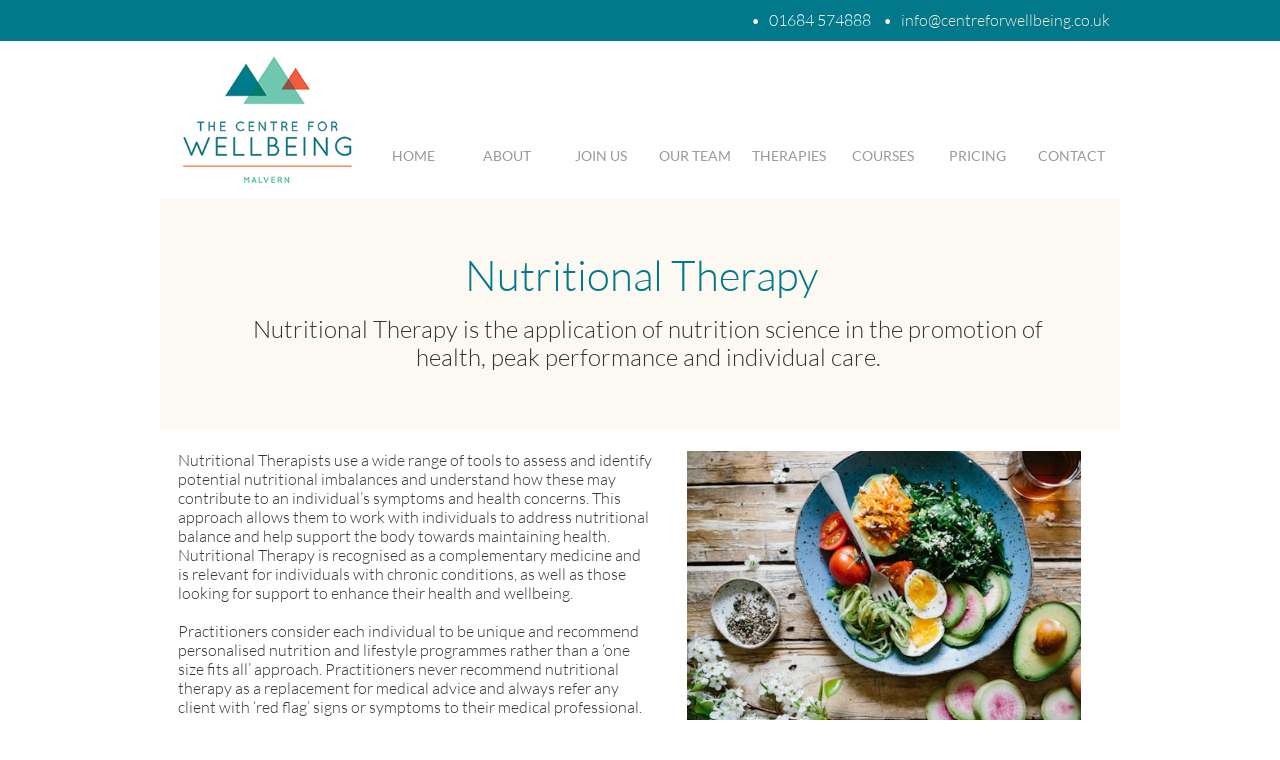

--- FILE ---
content_type: text/html
request_url: https://centreforwellbeing.co.uk/nutritional-therapy
body_size: 10462
content:
<!DOCTYPE html PUBLIC "-//W3C//DTD XHTML 1.0 Transitional//EN" "http://www.w3.org/TR/xhtml1/DTD/xhtml1-transitional.dtd">
<html xmlns="http://www.w3.org/1999/xhtml">
<head>
<title>Nutritional Therapy</title>
<meta http-equiv="Content-Type" content="text/html; charset=utf-8"/>
<meta http-equiv="X-UA-Compatible" content="IE=edge">
<meta name="SKYPE_TOOLBAR" content="SKYPE_TOOLBAR_PARSER_COMPATIBLE"/>
<meta name="HandheldFriendly" content="True" />
<meta name="MobileOptimized" content="1024" />
<meta name="viewport" content="width=1024" /> 
<meta name="twitter:card" content="summary"/>
<meta property="og:image" content="https://storage.googleapis.com/wzsitethumbnails/site-49779476/800x500.jpg"/>
<meta property="og:image:width" content="800"/>
<meta property="og:image:height" content="500"/>

<script type="text/javascript">
var _fc;window.getInsights=function(a,b){_fc||(_fc=a,a=null),window.AMInsights?(_fc&&(_fc(window.AMInsights),_fc=null),a&&a(window.AMInsights)):(b=b||25,setTimeout(function(){window.getInsights(a,2*b)},b))};
</script>
<script type="text/javascript" src="https://assets.mywebsitebuilder.com/assets/t.js?brand=SiteBuilder&v=g-202507311507277730" async></script>
<script type="text/javascript">
window.getInsights(function(insights){insights.init('3fc20f8d-e1f7-414d-97d6-217d833b5a64');});
</script>

<link rel='stylesheet' type='text/css' href='https://components.mywebsitebuilder.com/g-202507311507277730/viewer-sitebuilder/viewer.css'/>

<script type='text/javascript'>
var PageData = {"baseAddress":"centreforwellbeing.co.uk","ServicesBasePath":"","isTablet":false,"siteSettings":{"doneFirstPublish":"true","enableColumnsGrid":"false","isFirstMobileUse":"true","isFirstPreview":"true","showAlwaysColumnsGrid":"false"},"defaultAjaxPageID":"id1580388587818","PageNotFound":false};
var Global = {"FacebookAppID":null,"IsMobileView":false,"IsTabletView":false,"IsMobileClient":false,"CloudflareOptions":6,"SiteID":49779476};
var SiteInformation = {"groupId":49779476,"isPublished":false,"limitations":{"video":{"limitation":{"isLimited":true},"dialog":{"isDiscount":false}},"pages":{"limitation":{"isLimited":true},"dialog":{"isDiscount":false}},"ecommerce":{"limitation":{"isLimited":true},"dialog":{"isDiscount":false}},"publish":{"limitation":{"isLimited":true},"dialog":{"isDiscount":false}},"stats":{"limitation":{"isLimited":false},"dialog":{"isDiscount":false}},"storage":{"limitation":{"isLimited":true},"dialog":{"isDiscount":false}},"file":{"limitation":{"isLimited":true},"dialog":{"isDiscount":false}},"premium":{"limitation":{"isLimited":false},"dialog":{"isDiscount":false}},"mobile":{"limitation":{"isLimited":true},"dialog":{"isDiscount":false}},"newSites":{"limitation":{"isLimited":true},"dialog":{"isDiscount":false}},"favicon":{"limitation":{"isLimited":true},"dialog":{"isDiscount":false}},"embedded":{"limitation":{"isLimited":true},"dialog":{"isDiscount":false}},"bannerFeature":{"limitation":{"isLimited":false},"dialog":{"isDiscount":false},"iframeUrl":"https://components.mywebsitebuilder.com/sitebuilder/freebanner.html","iframeHeight":"66px"},"history":{"limitation":{"isLimited":true},"dialog":{"isDiscount":false}},"posts":{"limitation":{"isLimited":true},"dialog":{"isDiscount":false}},"hdvideo":{"limitation":{"isLimited":true},"dialog":{"isDiscount":false}},"totalPages":{"limitation":{"isLimited":true},"dialog":{"isDiscount":false}},"advancedStats":{"limitation":{"isLimited":false},"dialog":{"isDiscount":false}},"form":{"limitation":{"isLimited":true},"dialog":{"isDiscount":false}}},"isPremium":true,"isSaved":false,"siteType":0,"isTemplate":false,"baseVersion":"90544719","isFirstSiteVersion":false,"hasSites":false,"storeInformation":{},"appMarketInformation":{}};
var Settings = {"UserStorageUrlsMap":{"2":"https://wzukusers.blob.core.windows.net/user-{0}/","6":"https://storage.googleapis.com/wzukusers/user-{0}/","61":"https://storage.googleapis.com/wzukusers/user-{0}/","100":"https://storage.googleapis.com/te-hosted-sites/user-{0}/","105":"https://storage.googleapis.com/te-sitey-sites/user-{0}/","103":"https://storage.googleapis.com/te-websitebuilder-sites/user-{0}/","102":"https://storage.googleapis.com/te-sitelio-sites/user-{0}/","106":"https://storage.googleapis.com/te-sitebuilder-sites/user-{0}/"},"WebzaiStorageUrlsMap":{"2":"https://wzuk.blob.core.windows.net/assets/","6":"https://storage.googleapis.com/wzuk/assets/","61":"https://storage.googleapis.com/wzuk/assets/"},"InsightsTrackerUrl":"https://assets.mywebsitebuilder.com/assets","GoogleMapsApiKey":"AIzaSyB0Y_Se6ML5I_sabSoSyMg004wY1XUoBaY","RecaptchaSiteKey":"6LeezEMUAAAAABxJKN1gbtMmzRN6C2CfFD1E6r0U","StaticContentUrl":"https://webzaidev.blob.core.windows.net/","ServiceAddress":"https://editor.sitebuilder.com/","ApplicationRoot":"https://components.mywebsitebuilder.com/g-202507311507277730","Brand":6,"ApplicationDomain":"sitebuilder.com","YoutubeApiKey":"","InstagramClientId":"483843269120637","AppsIframeRoot":"https://components.mywebsitebuilder.com","AppVersion":"g-202507311507277730","DevelopmentMode":"","ServiceEndpoints":{"Store":{"EmbedApi":"https://embed.sitebuilder.com/dist/src/","PublicApi":"https://store-api.sitebuilder.com/v1/"},"Storage":null},"ImageProxy":"https://images.builderservices.io/s/?","DataProxy":"https://data.mywebsitebuilder.com","IsApiPartner":false,"BrandName":"SiteBuilder","RaygunSettings":null,"FreeBannerUrl":"https://components.mywebsitebuilder.com/sitebuilder/freebanner.html"};

</script>
<script src='https://components.mywebsitebuilder.com/g-202507311507277730/viewer/viewer.js' type='text/javascript'></script>

<script src='https://storage.googleapis.com/te-sitebuilder-sites/user-31380101/sites/49779476/d37c7e2f10b9472fad496249d6f3d622/fad500bb768e4e61a6fb1d28d17508ab.js?1760101760' type='text/javascript'></script>
<script src='https://storage.googleapis.com/te-sitebuilder-sites/user-31380101/sites/49779476/d37c7e2f10b9472fad496249d6f3d622/e1819315fe3a4c9e99cb194904aad3a1.js?1760101760' type='text/javascript'></script>
<script src='https://storage.googleapis.com/te-sitebuilder-sites/user-31380101/sites/49779476/d37c7e2f10b9472fad496249d6f3d622/a61a8989b57348c3a0e32899df065f6f.js?1760101760' type='text/javascript'></script>
<script type='text/javascript'>
var SiteFilesMap = {"page-id1343681126037":"https://storage.googleapis.com/te-sitebuilder-sites/user-31380101/sites/49779476/d37c7e2f10b9472fad496249d6f3d622/8f3449faab5b41b08adf0f633dfad6bc.js","page-1379403090486":"https://storage.googleapis.com/te-sitebuilder-sites/user-31380101/sites/49779476/d37c7e2f10b9472fad496249d6f3d622/5744b59ff1ed4eb8aeedbcc6ad866da9.js","page-id1579095273233":"https://storage.googleapis.com/te-sitebuilder-sites/user-31380101/sites/49779476/d37c7e2f10b9472fad496249d6f3d622/4a46a279aa1549d1a670ba54fd39ea97.js","page-id1579184374884":"https://storage.googleapis.com/te-sitebuilder-sites/user-31380101/sites/49779476/d37c7e2f10b9472fad496249d6f3d622/54ef392acc2f4bb4a72e31ae997b790f.js","page-id1579520913276":"https://storage.googleapis.com/te-sitebuilder-sites/user-31380101/sites/49779476/d37c7e2f10b9472fad496249d6f3d622/1016eecc851b45a4901726a8f4699917.js","page-id1579525773307":"https://storage.googleapis.com/te-sitebuilder-sites/user-31380101/sites/49779476/d37c7e2f10b9472fad496249d6f3d622/98f691d059a54cd99b2ced53e90ab844.js","page-id1579526123443":"https://storage.googleapis.com/te-sitebuilder-sites/user-31380101/sites/49779476/d37c7e2f10b9472fad496249d6f3d622/7619c70b76d94ba8947c2ef04f5aa6ec.js","page-id1579527094572":"https://storage.googleapis.com/te-sitebuilder-sites/user-31380101/sites/49779476/d37c7e2f10b9472fad496249d6f3d622/b23222f689cc4a48949dbb9c7e23de96.js","page-id1579527784767":"https://storage.googleapis.com/te-sitebuilder-sites/user-31380101/sites/49779476/d37c7e2f10b9472fad496249d6f3d622/a290260877cc48a1933d18167be209a8.js","page-id1579529025621":"https://storage.googleapis.com/te-sitebuilder-sites/user-31380101/sites/49779476/d37c7e2f10b9472fad496249d6f3d622/217cf8cf430948019bb8e0b49dcb6220.js","page-id1579698017594":"https://storage.googleapis.com/te-sitebuilder-sites/user-31380101/sites/49779476/d37c7e2f10b9472fad496249d6f3d622/2f02f3292e9848a38dea56758ffc2002.js","page-id1579699320490":"https://storage.googleapis.com/te-sitebuilder-sites/user-31380101/sites/49779476/d37c7e2f10b9472fad496249d6f3d622/f119778be31f467ea38352d57425c927.js","page-id1579699884586":"https://storage.googleapis.com/te-sitebuilder-sites/user-31380101/sites/49779476/d37c7e2f10b9472fad496249d6f3d622/52e5fb98b063494899131cfd4777eb78.js","page-id1579778121667":"https://storage.googleapis.com/te-sitebuilder-sites/user-31380101/sites/49779476/d37c7e2f10b9472fad496249d6f3d622/ff203abeb44e4f358e45f028b9375bf4.js","page-id1579780088171":"https://storage.googleapis.com/te-sitebuilder-sites/user-31380101/sites/49779476/d37c7e2f10b9472fad496249d6f3d622/b9a873d0855842eea8fefc21a9cab76b.js","page-id1580300654721":"https://storage.googleapis.com/te-sitebuilder-sites/user-31380101/sites/49779476/d37c7e2f10b9472fad496249d6f3d622/67364e30d3cf499e9fcc3b69046d6b1b.js","page-id1580301661100":"https://storage.googleapis.com/te-sitebuilder-sites/user-31380101/sites/49779476/d37c7e2f10b9472fad496249d6f3d622/9b7f5ded8a9b4cbe8b334be126332a84.js","page-id1580302360039":"https://storage.googleapis.com/te-sitebuilder-sites/user-31380101/sites/49779476/d37c7e2f10b9472fad496249d6f3d622/6fb450d44aa847f9a2cf5a2ccbd6ba4e.js","page-id1580302743776":"https://storage.googleapis.com/te-sitebuilder-sites/user-31380101/sites/49779476/d37c7e2f10b9472fad496249d6f3d622/2618ce8314164115a73c514debfda439.js","page-id1580303827202":"https://storage.googleapis.com/te-sitebuilder-sites/user-31380101/sites/49779476/d37c7e2f10b9472fad496249d6f3d622/859890d9a21c43ed8d26fe041154e82a.js","page-id1580304142066":"https://storage.googleapis.com/te-sitebuilder-sites/user-31380101/sites/49779476/d37c7e2f10b9472fad496249d6f3d622/bb12ae653153433282bc68625c2ee742.js","page-id1580304493532":"https://storage.googleapis.com/te-sitebuilder-sites/user-31380101/sites/49779476/d37c7e2f10b9472fad496249d6f3d622/866377c3d66e4366b6522256f1262535.js","page-id1580305106635":"https://storage.googleapis.com/te-sitebuilder-sites/user-31380101/sites/49779476/d37c7e2f10b9472fad496249d6f3d622/ebf5340ecb734bddb50decc452cc856c.js","page-id1580305711381":"https://storage.googleapis.com/te-sitebuilder-sites/user-31380101/sites/49779476/d37c7e2f10b9472fad496249d6f3d622/0d7aa4d3cccf427ebe07697dcc0246f8.js","page-id1580306305651":"https://storage.googleapis.com/te-sitebuilder-sites/user-31380101/sites/49779476/d37c7e2f10b9472fad496249d6f3d622/f9e239cb3c074a70b51f04edde2ef9a2.js","page-id1580306475428":"https://storage.googleapis.com/te-sitebuilder-sites/user-31380101/sites/49779476/d37c7e2f10b9472fad496249d6f3d622/dc552ec3f0e042c58fba90050ad1a29d.js","page-id1580306636395":"https://storage.googleapis.com/te-sitebuilder-sites/user-31380101/sites/49779476/d37c7e2f10b9472fad496249d6f3d622/e8e627ebdc79478586952b1d4401f0c1.js","page-id1580307792149":"https://storage.googleapis.com/te-sitebuilder-sites/user-31380101/sites/49779476/d37c7e2f10b9472fad496249d6f3d622/c6e4879c202040d58cc1fd27c373f004.js","page-id1580309395789":"https://storage.googleapis.com/te-sitebuilder-sites/user-31380101/sites/49779476/d37c7e2f10b9472fad496249d6f3d622/59913ec0ecb44bb4b403bcecedd4833c.js","page-id1580387555283":"https://storage.googleapis.com/te-sitebuilder-sites/user-31380101/sites/49779476/d37c7e2f10b9472fad496249d6f3d622/0cb8cd617ad8499b890eaf01968c201e.js","page-id1580387810150":"https://storage.googleapis.com/te-sitebuilder-sites/user-31380101/sites/49779476/d37c7e2f10b9472fad496249d6f3d622/d458a9b1dbec43eba42f70effb917596.js","page-id1580388403671":"https://storage.googleapis.com/te-sitebuilder-sites/user-31380101/sites/49779476/d37c7e2f10b9472fad496249d6f3d622/f090ed2d19034e8cadbab3a1f104a6d2.js","page-id1580388587818":"https://storage.googleapis.com/te-sitebuilder-sites/user-31380101/sites/49779476/d37c7e2f10b9472fad496249d6f3d622/e1819315fe3a4c9e99cb194904aad3a1.js","page-id1580389053608":"https://storage.googleapis.com/te-sitebuilder-sites/user-31380101/sites/49779476/d37c7e2f10b9472fad496249d6f3d622/8300813b974d45eabc5f6181e800f89a.js","page-id1580389526494":"https://storage.googleapis.com/te-sitebuilder-sites/user-31380101/sites/49779476/d37c7e2f10b9472fad496249d6f3d622/666d434ed2c54acba11b68c0ca5647bd.js","page-id1580389805410":"https://storage.googleapis.com/te-sitebuilder-sites/user-31380101/sites/49779476/d37c7e2f10b9472fad496249d6f3d622/adcfeeda7b29434893570293242c3cc9.js","page-id1580389991677":"https://storage.googleapis.com/te-sitebuilder-sites/user-31380101/sites/49779476/d37c7e2f10b9472fad496249d6f3d622/1939c64c86c048868457823373f0bafd.js","page-id1580390546994":"https://storage.googleapis.com/te-sitebuilder-sites/user-31380101/sites/49779476/d37c7e2f10b9472fad496249d6f3d622/a982fa4c26824991bebcc8af8ffe3576.js","page-id1580391144035":"https://storage.googleapis.com/te-sitebuilder-sites/user-31380101/sites/49779476/d37c7e2f10b9472fad496249d6f3d622/3ed22b9f542f4cc79924834fd27f5097.js","page-id1585077519871":"https://storage.googleapis.com/te-sitebuilder-sites/user-31380101/sites/49779476/d37c7e2f10b9472fad496249d6f3d622/3b2fba073c3c4305a6e604977ddefd4d.js","page-id1604317424072":"https://storage.googleapis.com/te-sitebuilder-sites/user-31380101/sites/49779476/d37c7e2f10b9472fad496249d6f3d622/20151f91277f4201ada3fe8b2b1b643a.js","page-id1604318007855":"https://storage.googleapis.com/te-sitebuilder-sites/user-31380101/sites/49779476/d37c7e2f10b9472fad496249d6f3d622/2f9c4b60785844148e0fdc00124bc4d3.js","page-id1604323457199":"https://storage.googleapis.com/te-sitebuilder-sites/user-31380101/sites/49779476/d37c7e2f10b9472fad496249d6f3d622/7f22242c6c984d93aa7bb7c60a578ca6.js","page-id1610455639809":"https://storage.googleapis.com/te-sitebuilder-sites/user-31380101/sites/49779476/d37c7e2f10b9472fad496249d6f3d622/ef73448da03e4c64b9dbc26cc62faf1b.js","page-id1612267349159":"https://storage.googleapis.com/te-sitebuilder-sites/user-31380101/sites/49779476/d37c7e2f10b9472fad496249d6f3d622/41697092a8104b8e890d8662758285e4.js","page-id1616588033920":"https://storage.googleapis.com/te-sitebuilder-sites/user-31380101/sites/49779476/d37c7e2f10b9472fad496249d6f3d622/51490ff92d394125957d0b8ff3346d40.js","page-id1625053362614":"https://storage.googleapis.com/te-sitebuilder-sites/user-31380101/sites/49779476/d37c7e2f10b9472fad496249d6f3d622/bd62eec910e1471b912c7327997ba043.js","page-id1625056933305":"https://storage.googleapis.com/te-sitebuilder-sites/user-31380101/sites/49779476/d37c7e2f10b9472fad496249d6f3d622/17ce7dafa5524bf49688fe95e64fce04.js","page-id1625059051936":"https://storage.googleapis.com/te-sitebuilder-sites/user-31380101/sites/49779476/d37c7e2f10b9472fad496249d6f3d622/245d62004ce44f318d9d1ce36142c246.js","page-id1627559419377":"https://storage.googleapis.com/te-sitebuilder-sites/user-31380101/sites/49779476/d37c7e2f10b9472fad496249d6f3d622/bf0b929d44d9438fb40c56ea4de5ec9b.js","page-id1627563252489":"https://storage.googleapis.com/te-sitebuilder-sites/user-31380101/sites/49779476/d37c7e2f10b9472fad496249d6f3d622/38827395ce1644d9b58dc28dad2609d0.js","page-id1633440511698":"https://storage.googleapis.com/te-sitebuilder-sites/user-31380101/sites/49779476/d37c7e2f10b9472fad496249d6f3d622/face64ce1d1c4030b875bc011b47f81a.js","page-id1637069237628":"https://storage.googleapis.com/te-sitebuilder-sites/user-31380101/sites/49779476/d37c7e2f10b9472fad496249d6f3d622/0fc2b83a470e4637a219fea3eaff38a1.js","page-id1637151868165":"https://storage.googleapis.com/te-sitebuilder-sites/user-31380101/sites/49779476/d37c7e2f10b9472fad496249d6f3d622/687079e4f93b4154831b553753f94cf3.js","page-id1637676889473":"https://storage.googleapis.com/te-sitebuilder-sites/user-31380101/sites/49779476/d37c7e2f10b9472fad496249d6f3d622/b403436b56b047efb82e6fd02adc485e.js","page-id1646924365405":"https://storage.googleapis.com/te-sitebuilder-sites/user-31380101/sites/49779476/d37c7e2f10b9472fad496249d6f3d622/49c2ae5349184a6e9e008323246d222f.js","page-id1648122398559":"https://storage.googleapis.com/te-sitebuilder-sites/user-31380101/sites/49779476/d37c7e2f10b9472fad496249d6f3d622/7d9aec2b4c824cbf8343e8ef71138cb3.js","page-id1652275575529":"https://storage.googleapis.com/te-sitebuilder-sites/user-31380101/sites/49779476/d37c7e2f10b9472fad496249d6f3d622/cbbb2511f4184719bdc45d7b928d5fba.js","page-id1652276720527":"https://storage.googleapis.com/te-sitebuilder-sites/user-31380101/sites/49779476/d37c7e2f10b9472fad496249d6f3d622/f32c795e321a4300aab044de2064e16c.js","page-id1652788784627":"https://storage.googleapis.com/te-sitebuilder-sites/user-31380101/sites/49779476/d37c7e2f10b9472fad496249d6f3d622/848fe09e9f4d4ee285de3866874e5af5.js","page-id1652790291169":"https://storage.googleapis.com/te-sitebuilder-sites/user-31380101/sites/49779476/d37c7e2f10b9472fad496249d6f3d622/61b8373f9ef847b09c6acb38d62ac3b7.js","page-id1666096998135":"https://storage.googleapis.com/te-sitebuilder-sites/user-31380101/sites/49779476/d37c7e2f10b9472fad496249d6f3d622/f782a065f2dd44389fc96e836f44787e.js","page-id1668513655770":"https://storage.googleapis.com/te-sitebuilder-sites/user-31380101/sites/49779476/d37c7e2f10b9472fad496249d6f3d622/8ef97c2130bc4a1290097c4d79cdb81c.js","page-id1668514457199":"https://storage.googleapis.com/te-sitebuilder-sites/user-31380101/sites/49779476/d37c7e2f10b9472fad496249d6f3d622/0892ace52ef5434a9653bdede3155d69.js","page-id1668514904361":"https://storage.googleapis.com/te-sitebuilder-sites/user-31380101/sites/49779476/d37c7e2f10b9472fad496249d6f3d622/9be72ad4d0de4181862acfa91b716851.js","page-id1669113427394":"https://storage.googleapis.com/te-sitebuilder-sites/user-31380101/sites/49779476/d37c7e2f10b9472fad496249d6f3d622/6f3b42c4218647f0a6fc8a76bc1d46f4.js","page-id1587030599448":"https://storage.googleapis.com/te-sitebuilder-sites/user-31380101/sites/49779476/d37c7e2f10b9472fad496249d6f3d622/837eb53bd58f498e8d76a4a2c7bbc49f.js","master-1343681126036":"https://storage.googleapis.com/te-sitebuilder-sites/user-31380101/sites/49779476/d37c7e2f10b9472fad496249d6f3d622/a61a8989b57348c3a0e32899df065f6f.js","site-structure":"https://storage.googleapis.com/te-sitebuilder-sites/user-31380101/sites/49779476/d37c7e2f10b9472fad496249d6f3d622/fad500bb768e4e61a6fb1d28d17508ab.js"};
</script>


<style type="text/css"> #mobile-loading-screen, #desktop-loading-screen{position:absolute;left:0;top:0;right:0;bottom:0;z-index:100000000;background:white url('[data-uri]') center center no-repeat;} body.state-loading-mobile-viewer, body.state-loading-mobile-viewer .page-element, body.state-loading-mobile-viewer #body-element, body.state-loading-desktop-viewer, body.state-loading-desktop-viewer .page-element, body.state-loading-desktop-viewer #body-element{height:100%;width:100%;overflow-y:hidden !important;} </style>
<script type="text/javascript">
var DynamicPageContent = null;
var DBSiteMetaData = { "pagesStructureInformation":{"pagesData":{"id1343681126037":{"metaTags":"","headerCode":"","footerCode":"","tags":[],"id":"id1343681126037","pageID":null,"pid":null,"title":"HOME","name":null,"pageTitle":"","description":null,"keyWords":null,"index":1,"isHomePage":true,"shareStyle":true,"useNameASTitle":false,"supportsMobileStates":true,"urlAlias":"home","useNameASUrl":true,"useDefaultTitle":false,"masterPageListName":"","masterPageType":"","isSearchEngineDisabled":false},"1379403090486":{"metaTags":"","headerCode":"","footerCode":"","tags":[],"id":"1379403090486","pageID":null,"pid":null,"title":"ABOUT","name":null,"pageTitle":"","description":"default description","keyWords":"","index":3,"isHomePage":false,"shareStyle":true,"useNameASTitle":true,"supportsMobileStates":true,"urlAlias":"about","useNameASUrl":true,"useDefaultTitle":false,"masterPageListName":"","masterPageType":"","isSearchEngineDisabled":false},"id1579095273233":{"metaTags":"","headerCode":"","footerCode":"","tags":[],"id":"id1579095273233","pageID":null,"pid":null,"title":"Allison Prebble","name":null,"pageTitle":"","description":"","keyWords":"","index":6,"isHomePage":false,"shareStyle":false,"useNameASTitle":false,"supportsMobileStates":true,"urlAlias":"allison-prebble","useNameASUrl":true,"useDefaultTitle":false,"masterPageListName":"","masterPageType":"","isSearchEngineDisabled":false},"id1579184374884":{"metaTags":"","headerCode":"","footerCode":"","tags":[],"id":"id1579184374884","pageID":null,"pid":null,"title":"OUR TEAM","name":null,"pageTitle":"","description":"","keyWords":"","index":5,"isHomePage":false,"shareStyle":false,"useNameASTitle":false,"supportsMobileStates":true,"urlAlias":"our-team","useNameASUrl":true,"useDefaultTitle":false,"masterPageListName":"","masterPageType":"","isSearchEngineDisabled":false},"id1579520913276":{"metaTags":"","headerCode":"","footerCode":"","tags":[],"id":"id1579520913276","pageID":null,"pid":null,"title":"Lindsay Holder","name":null,"pageTitle":"","description":"","keyWords":"","index":19,"isHomePage":false,"shareStyle":false,"useNameASTitle":false,"supportsMobileStates":true,"urlAlias":"lindsay-holder","useNameASUrl":true,"useDefaultTitle":false,"masterPageListName":"","masterPageType":"","isSearchEngineDisabled":false},"id1579525773307":{"metaTags":"","headerCode":"","footerCode":"","tags":[],"id":"id1579525773307","pageID":null,"pid":null,"title":"Ben Stevens","name":null,"pageTitle":"","description":"","keyWords":"","index":7,"isHomePage":false,"shareStyle":false,"useNameASTitle":false,"supportsMobileStates":true,"urlAlias":"ben-stevens","useNameASUrl":true,"useDefaultTitle":false,"masterPageListName":"","masterPageType":"","isSearchEngineDisabled":false},"id1579526123443":{"metaTags":"","headerCode":"","footerCode":"","tags":[],"id":"id1579526123443","pageID":null,"pid":null,"title":"Carmel Callaghan","name":null,"pageTitle":"","description":"","keyWords":"","index":8,"isHomePage":false,"shareStyle":false,"useNameASTitle":false,"supportsMobileStates":true,"urlAlias":"carmel-callaghan","useNameASUrl":true,"useDefaultTitle":false,"masterPageListName":"","masterPageType":"","isSearchEngineDisabled":false,"menu":{"isDesktopDisabled":true,"isMobileDisabled":true}},"id1579527094572":{"metaTags":"","headerCode":"","footerCode":"","tags":[],"id":"id1579527094572","pageID":null,"pid":null,"title":"Gill Preston","name":null,"pageTitle":"","description":"","keyWords":"","index":11,"isHomePage":false,"shareStyle":false,"useNameASTitle":false,"supportsMobileStates":true,"urlAlias":"gill-preston","useNameASUrl":true,"useDefaultTitle":false,"masterPageListName":"","masterPageType":"","isSearchEngineDisabled":false,"menu":{"isDesktopDisabled":true,"isMobileDisabled":true}},"id1579527784767":{"metaTags":"","headerCode":"","footerCode":"","tags":[],"id":"id1579527784767","pageID":null,"pid":null,"title":"Cathy Clarke","name":null,"pageTitle":"","description":"","keyWords":"","index":13,"isHomePage":false,"shareStyle":false,"useNameASTitle":false,"supportsMobileStates":true,"urlAlias":"cathy-clarke","useNameASUrl":true,"useDefaultTitle":false,"masterPageListName":"","masterPageType":"","isSearchEngineDisabled":false,"menu":{"isDesktopDisabled":true,"isMobileDisabled":true}},"id1579529025621":{"metaTags":"","headerCode":"","footerCode":"","tags":[],"id":"id1579529025621","pageID":null,"pid":null,"title":"Helen Rebello","name":null,"pageTitle":"","description":"","keyWords":"","index":14,"isHomePage":false,"shareStyle":false,"useNameASTitle":false,"supportsMobileStates":true,"urlAlias":"helen-rebello","useNameASUrl":true,"useDefaultTitle":false,"masterPageListName":"","masterPageType":"","isSearchEngineDisabled":false,"menu":{"isDesktopDisabled":true,"isMobileDisabled":true}},"id1579698017594":{"metaTags":"","headerCode":"","footerCode":"","tags":[],"id":"id1579698017594","pageID":null,"pid":null,"title":"Susanne Davies","name":null,"pageTitle":"","description":"","keyWords":"","index":23,"isHomePage":false,"shareStyle":false,"useNameASTitle":false,"supportsMobileStates":true,"urlAlias":"susanne-davies","useNameASUrl":true,"useDefaultTitle":false,"masterPageListName":"","masterPageType":"","isSearchEngineDisabled":false,"menu":{"isDesktopDisabled":false,"isMobileDisabled":false}},"id1579699320490":{"metaTags":"","headerCode":"","footerCode":"","tags":[],"id":"id1579699320490","pageID":null,"pid":null,"title":"Simon Rowe","name":null,"pageTitle":"","description":"","keyWords":"","index":26,"isHomePage":false,"shareStyle":false,"useNameASTitle":false,"supportsMobileStates":true,"urlAlias":"simon-rowe","useNameASUrl":true,"useDefaultTitle":false,"masterPageListName":"","masterPageType":"","isSearchEngineDisabled":false,"menu":{"isDesktopDisabled":true,"isMobileDisabled":true}},"id1579699884586":{"metaTags":"","headerCode":"","footerCode":"","tags":[],"id":"id1579699884586","pageID":null,"pid":null,"title":"Will Thomas","name":null,"pageTitle":"","description":"","keyWords":"","index":27,"isHomePage":false,"shareStyle":false,"useNameASTitle":false,"supportsMobileStates":true,"urlAlias":"will-thomas","useNameASUrl":true,"useDefaultTitle":false,"masterPageListName":"","masterPageType":"","isSearchEngineDisabled":false},"id1579778121667":{"metaTags":"","headerCode":"","footerCode":"","tags":[],"id":"id1579778121667","pageID":null,"pid":null,"title":"THERAPIES","name":null,"pageTitle":"","description":"","keyWords":"","index":28,"isHomePage":false,"shareStyle":false,"useNameASTitle":false,"supportsMobileStates":true,"urlAlias":"therapies","useNameASUrl":true,"useDefaultTitle":false,"masterPageListName":"","masterPageType":"","isSearchEngineDisabled":false},"id1579780088171":{"metaTags":"","headerCode":"","footerCode":"","tags":[],"id":"id1579780088171","pageID":null,"pid":null,"title":"CONTACT","name":null,"pageTitle":"","description":"","keyWords":"","index":65,"isHomePage":false,"shareStyle":false,"useNameASTitle":false,"supportsMobileStates":true,"urlAlias":"contact","useNameASUrl":true,"useDefaultTitle":false,"masterPageListName":"","masterPageType":"","isSearchEngineDisabled":false},"id1580300654721":{"metaTags":"","headerCode":"","footerCode":"","tags":[],"id":"id1580300654721","pageID":null,"pid":null,"title":"Acupuncture","name":null,"pageTitle":"","description":"","keyWords":"","index":29,"isHomePage":false,"shareStyle":false,"useNameASTitle":false,"supportsMobileStates":true,"urlAlias":"acupuncture","useNameASUrl":true,"useDefaultTitle":false,"masterPageListName":"","masterPageType":"","isSearchEngineDisabled":false},"id1580301661100":{"metaTags":"","headerCode":"","footerCode":"","tags":[],"id":"id1580301661100","pageID":null,"pid":null,"title":"Alexander Technique","name":null,"pageTitle":"","description":"","keyWords":"","index":30,"isHomePage":false,"shareStyle":false,"useNameASTitle":false,"supportsMobileStates":true,"urlAlias":"alexander-technique","useNameASUrl":true,"useDefaultTitle":false,"masterPageListName":"","masterPageType":"","isSearchEngineDisabled":false,"menu":{"isDesktopDisabled":true,"isMobileDisabled":true}},"id1580302360039":{"metaTags":"","headerCode":"","footerCode":"","tags":[],"id":"id1580302360039","pageID":null,"pid":null,"title":"Aromatherapy","name":null,"pageTitle":"","description":"","keyWords":"","index":31,"isHomePage":false,"shareStyle":false,"useNameASTitle":false,"supportsMobileStates":true,"urlAlias":"aromatherapy","useNameASUrl":true,"useDefaultTitle":false,"masterPageListName":"","masterPageType":"","isSearchEngineDisabled":false,"menu":{"isDesktopDisabled":true,"isMobileDisabled":true}},"id1580302743776":{"metaTags":"","headerCode":"","footerCode":"","tags":[],"id":"id1580302743776","pageID":null,"pid":null,"title":"Ayurvedic Massage","name":null,"pageTitle":"","description":"","keyWords":"","index":32,"isHomePage":false,"shareStyle":false,"useNameASTitle":false,"supportsMobileStates":true,"urlAlias":"ayurvedic-massage","useNameASUrl":true,"useDefaultTitle":false,"masterPageListName":"","masterPageType":"","isSearchEngineDisabled":false,"menu":{"isDesktopDisabled":true,"isMobileDisabled":true}},"id1580303827202":{"metaTags":"","headerCode":"","footerCode":"","tags":[],"id":"id1580303827202","pageID":null,"pid":null,"title":"Bowen Therapy","name":null,"pageTitle":"","description":"","keyWords":"","index":33,"isHomePage":false,"shareStyle":false,"useNameASTitle":false,"supportsMobileStates":true,"urlAlias":"bowen-therapy","useNameASUrl":true,"useDefaultTitle":false,"masterPageListName":"","masterPageType":"","isSearchEngineDisabled":false},"id1580304142066":{"metaTags":"","headerCode":"","footerCode":"","tags":[],"id":"id1580304142066","pageID":null,"pid":null,"title":"Business and Life Coaching","name":null,"pageTitle":"","description":"","keyWords":"","index":34,"isHomePage":false,"shareStyle":false,"useNameASTitle":false,"supportsMobileStates":true,"urlAlias":"business-and-life-coaching","useNameASUrl":true,"useDefaultTitle":false,"masterPageListName":"","masterPageType":"","isSearchEngineDisabled":false},"id1580304493532":{"metaTags":"","headerCode":"","footerCode":"","tags":[],"id":"id1580304493532","pageID":null,"pid":null,"title":"CBT","name":null,"pageTitle":"","description":"","keyWords":"","index":35,"isHomePage":false,"shareStyle":false,"useNameASTitle":false,"supportsMobileStates":true,"urlAlias":"cbt","useNameASUrl":true,"useDefaultTitle":false,"masterPageListName":"","masterPageType":"","isSearchEngineDisabled":false,"menu":{"isDesktopDisabled":true,"isMobileDisabled":true}},"id1580305106635":{"metaTags":"","headerCode":"","footerCode":"","tags":[],"id":"id1580305106635","pageID":null,"pid":null,"title":"Counselling and  Psychotherapy","name":null,"pageTitle":"","description":"","keyWords":"","index":37,"isHomePage":false,"shareStyle":false,"useNameASTitle":false,"supportsMobileStates":true,"urlAlias":"counselling-and-psychotherapy","useNameASUrl":true,"useDefaultTitle":false,"masterPageListName":"","masterPageType":"","isSearchEngineDisabled":false},"id1580305711381":{"metaTags":"","headerCode":"","footerCode":"","tags":[],"id":"id1580305711381","pageID":null,"pid":null,"title":"Cranio-Sacral Therapy","name":null,"pageTitle":"","description":"","keyWords":"","index":38,"isHomePage":false,"shareStyle":false,"useNameASTitle":false,"supportsMobileStates":true,"urlAlias":"cranio-sacral-therapy","useNameASUrl":true,"useDefaultTitle":false,"masterPageListName":"","masterPageType":"","isSearchEngineDisabled":false,"menu":{"isDesktopDisabled":true,"isMobileDisabled":true}},"id1580306305651":{"metaTags":"","headerCode":"","footerCode":"","tags":[],"id":"id1580306305651","pageID":null,"pid":null,"title":"EFT","name":null,"pageTitle":"","description":"","keyWords":"","index":39,"isHomePage":false,"shareStyle":false,"useNameASTitle":false,"supportsMobileStates":true,"urlAlias":"eft","useNameASUrl":true,"useDefaultTitle":false,"masterPageListName":"","masterPageType":"","isSearchEngineDisabled":false},"id1580306475428":{"metaTags":"","headerCode":"","footerCode":"","tags":[],"id":"id1580306475428","pageID":null,"pid":null,"title":"Healing","name":null,"pageTitle":"","description":"","keyWords":"","index":42,"isHomePage":false,"shareStyle":false,"useNameASTitle":false,"supportsMobileStates":true,"urlAlias":"healing","useNameASUrl":true,"useDefaultTitle":false,"masterPageListName":"","masterPageType":"","isSearchEngineDisabled":false,"menu":{"isDesktopDisabled":true,"isMobileDisabled":true}},"id1580306636395":{"metaTags":"","headerCode":"","footerCode":"","tags":[],"id":"id1580306636395","pageID":null,"pid":null,"title":"Hypnotherapy","name":null,"pageTitle":"","description":"","keyWords":"","index":45,"isHomePage":false,"shareStyle":false,"useNameASTitle":false,"supportsMobileStates":true,"urlAlias":"hypnotherapy","useNameASUrl":true,"useDefaultTitle":false,"masterPageListName":"","masterPageType":"","isSearchEngineDisabled":false},"id1580307792149":{"metaTags":"","headerCode":"","footerCode":"","tags":[],"id":"id1580307792149","pageID":null,"pid":null,"title":"Kinesiology","name":null,"pageTitle":"","description":"","keyWords":"","index":46,"isHomePage":false,"shareStyle":false,"useNameASTitle":false,"supportsMobileStates":true,"urlAlias":"kinesiology","useNameASUrl":true,"useDefaultTitle":false,"masterPageListName":"","masterPageType":"","isSearchEngineDisabled":false},"id1580309395789":{"metaTags":"","headerCode":"","footerCode":"","tags":[],"id":"id1580309395789","pageID":null,"pid":null,"title":"Massage Therapy","name":null,"pageTitle":"","description":"","keyWords":"","index":47,"isHomePage":false,"shareStyle":false,"useNameASTitle":false,"supportsMobileStates":true,"urlAlias":"massage-therapy","useNameASUrl":true,"useDefaultTitle":false,"masterPageListName":"","masterPageType":"","isSearchEngineDisabled":false},"id1580387555283":{"metaTags":"","headerCode":"","footerCode":"","tags":[],"id":"id1580387555283","pageID":null,"pid":null,"title":"Mindfulness","name":null,"pageTitle":"","description":"","keyWords":"","index":48,"isHomePage":false,"shareStyle":false,"useNameASTitle":false,"supportsMobileStates":true,"urlAlias":"mindfulness","useNameASUrl":true,"useDefaultTitle":false,"masterPageListName":"","masterPageType":"","isSearchEngineDisabled":false},"id1580387810150":{"metaTags":"","headerCode":"","footerCode":"","tags":[],"id":"id1580387810150","pageID":null,"pid":null,"title":"MUHET","name":null,"pageTitle":"","description":"","keyWords":"","index":49,"isHomePage":false,"shareStyle":false,"useNameASTitle":false,"supportsMobileStates":true,"urlAlias":"muhet","useNameASUrl":true,"useDefaultTitle":false,"masterPageListName":"","masterPageType":"","isSearchEngineDisabled":false,"menu":{"isDesktopDisabled":true,"isMobileDisabled":true}},"id1580388403671":{"metaTags":"","headerCode":"","footerCode":"","tags":[],"id":"id1580388403671","pageID":null,"pid":null,"title":"NLP","name":null,"pageTitle":"","description":"","keyWords":"","index":50,"isHomePage":false,"shareStyle":false,"useNameASTitle":false,"supportsMobileStates":true,"urlAlias":"nlp","useNameASUrl":true,"useDefaultTitle":false,"masterPageListName":"","masterPageType":"","isSearchEngineDisabled":false},"id1580388587818":{"metaTags":"","headerCode":"","footerCode":"","tags":[],"id":"id1580388587818","pageID":null,"pid":null,"title":"Nutritional Therapy","name":null,"pageTitle":"","description":"","keyWords":"","index":51,"isHomePage":false,"shareStyle":false,"useNameASTitle":false,"supportsMobileStates":true,"urlAlias":"nutritional-therapy","useNameASUrl":true,"useDefaultTitle":false,"masterPageListName":"","masterPageType":"","isSearchEngineDisabled":false},"id1580389053608":{"metaTags":"","headerCode":"","footerCode":"","tags":[],"id":"id1580389053608","pageID":null,"pid":null,"title":"Pregnancy Massage","name":null,"pageTitle":"","description":"","keyWords":"","index":55,"isHomePage":false,"shareStyle":false,"useNameASTitle":false,"supportsMobileStates":true,"urlAlias":"pregnancy-massage","useNameASUrl":true,"useDefaultTitle":false,"masterPageListName":"","masterPageType":"","isSearchEngineDisabled":false,"menu":{"isDesktopDisabled":true,"isMobileDisabled":true}},"id1580389526494":{"metaTags":"","headerCode":"","footerCode":"","tags":[],"id":"id1580389526494","pageID":null,"pid":null,"title":"Reflexology","name":null,"pageTitle":"","description":"","keyWords":"","index":57,"isHomePage":false,"shareStyle":false,"useNameASTitle":false,"supportsMobileStates":true,"urlAlias":"reflexology","useNameASUrl":true,"useDefaultTitle":false,"masterPageListName":"","masterPageType":"","isSearchEngineDisabled":false,"menu":{"isDesktopDisabled":false,"isMobileDisabled":false}},"id1580389805410":{"metaTags":"","headerCode":"","footerCode":"","tags":[],"id":"id1580389805410","pageID":null,"pid":null,"title":"Reiki","name":null,"pageTitle":"","description":"","keyWords":"","index":58,"isHomePage":false,"shareStyle":false,"useNameASTitle":false,"supportsMobileStates":true,"urlAlias":"reiki","useNameASUrl":true,"useDefaultTitle":false,"masterPageListName":"","masterPageType":"","isSearchEngineDisabled":false,"menu":{"isDesktopDisabled":false,"isMobileDisabled":false}},"id1580389991677":{"metaTags":"","headerCode":"","footerCode":"","tags":[],"id":"id1580389991677","pageID":null,"pid":null,"title":"Shiatsu","name":null,"pageTitle":"","description":"","keyWords":"","index":59,"isHomePage":false,"shareStyle":false,"useNameASTitle":false,"supportsMobileStates":true,"urlAlias":"shiatsu","useNameASUrl":true,"useDefaultTitle":false,"masterPageListName":"","masterPageType":"","isSearchEngineDisabled":false,"menu":{"isDesktopDisabled":true,"isMobileDisabled":true}},"id1580390546994":{"metaTags":"","headerCode":"","footerCode":"","tags":[],"id":"id1580390546994","pageID":null,"pid":null,"title":"Timeline Therapy","name":null,"pageTitle":"","description":"","keyWords":"","index":61,"isHomePage":false,"shareStyle":false,"useNameASTitle":false,"supportsMobileStates":true,"urlAlias":"timeline-therapy","useNameASUrl":true,"useDefaultTitle":false,"masterPageListName":"","masterPageType":"","isSearchEngineDisabled":false},"id1580391144035":{"metaTags":"","headerCode":"","footerCode":"","tags":[],"id":"id1580391144035","pageID":null,"pid":null,"title":"JOIN US","name":null,"pageTitle":"","description":"","keyWords":"","index":4,"isHomePage":false,"shareStyle":false,"useNameASTitle":false,"supportsMobileStates":true,"urlAlias":"join-us","useNameASUrl":true,"useDefaultTitle":false,"masterPageListName":"","masterPageType":"","isSearchEngineDisabled":false},"id1585077519871":{"metaTags":"","headerCode":"","footerCode":"","tags":[],"id":"id1585077519871","pageID":null,"pid":null,"title":"Coronavirus","name":null,"pageTitle":"We are open","description":"","keyWords":"","index":2,"isHomePage":false,"shareStyle":false,"useNameASTitle":false,"supportsMobileStates":true,"urlAlias":"coronavirus","useNameASUrl":true,"useDefaultTitle":false,"masterPageListName":"","masterPageType":"","isSearchEngineDisabled":false,"menu":{"isDesktopDisabled":true,"isMobileDisabled":true}},"id1587030599448":{"metaTags":"","headerCode":"","footerCode":"","tags":[],"id":"id1587030599448","pageID":null,"pid":null,"title":"PRICING","name":null,"pageTitle":"","description":"","keyWords":"","index":64,"isHomePage":false,"shareStyle":false,"useNameASTitle":false,"supportsMobileStates":true,"urlAlias":"pricing","useNameASUrl":true,"useDefaultTitle":false,"masterPageListName":"","masterPageType":"","isSearchEngineDisabled":false},"id1604317424072":{"metaTags":"","headerCode":"","footerCode":"","tags":[],"id":"id1604317424072","pageID":null,"pid":null,"title":"Homeopathy","name":null,"pageTitle":"","description":"","keyWords":"","index":43,"isHomePage":false,"shareStyle":false,"useNameASTitle":false,"supportsMobileStates":true,"urlAlias":"homeopathy","useNameASUrl":true,"useDefaultTitle":false,"masterPageListName":"","masterPageType":"","isSearchEngineDisabled":false,"menu":{"isDesktopDisabled":true,"isMobileDisabled":true}},"id1604318007855":{"metaTags":"","headerCode":"","footerCode":"","tags":[],"id":"id1604318007855","pageID":null,"pid":null,"title":"Elaine Goode","name":null,"pageTitle":"","description":"","keyWords":"","index":12,"isHomePage":false,"shareStyle":false,"useNameASTitle":false,"supportsMobileStates":true,"urlAlias":"elaine-goode","useNameASUrl":true,"useDefaultTitle":false,"masterPageListName":"","masterPageType":"","isSearchEngineDisabled":false,"menu":{"isDesktopDisabled":true,"isMobileDisabled":true}},"id1604323457199":{"metaTags":"","headerCode":"","footerCode":"","tags":[],"id":"id1604323457199","pageID":null,"pid":null,"title":"Rebecca Edmonds","name":null,"pageTitle":"","description":"","keyWords":"","index":24,"isHomePage":false,"shareStyle":false,"useNameASTitle":false,"supportsMobileStates":true,"urlAlias":"rebecca-edmonds","useNameASUrl":true,"useDefaultTitle":false,"masterPageListName":"","masterPageType":"","isSearchEngineDisabled":false},"id1610455639809":{"metaTags":"","headerCode":"","footerCode":"","tags":[],"id":"id1610455639809","pageID":null,"pid":null,"title":"Allison page copy for reference","name":null,"pageTitle":"","description":"","keyWords":"","index":66,"isHomePage":false,"shareStyle":false,"useNameASTitle":false,"supportsMobileStates":true,"urlAlias":"allison-page-copy-for-reference","useNameASUrl":true,"useDefaultTitle":false,"masterPageListName":"","masterPageType":"","isSearchEngineDisabled":false,"menu":{"isDesktopDisabled":true,"isMobileDisabled":true}},"id1612267349159":{"metaTags":"","headerCode":"","footerCode":"","tags":[],"id":"id1612267349159","pageID":null,"pid":null,"title":"Cold Laser Therapy","name":null,"pageTitle":"","description":"","keyWords":"","index":36,"isHomePage":false,"shareStyle":false,"useNameASTitle":false,"supportsMobileStates":true,"urlAlias":"cold-laser-therapy","useNameASUrl":true,"useDefaultTitle":false,"masterPageListName":"","masterPageType":"","isSearchEngineDisabled":false},"id1616588033920":{"metaTags":"","headerCode":"","footerCode":"","tags":[],"id":"id1616588033920","pageID":null,"pid":null,"title":"COURSES","name":null,"pageTitle":"","description":"","keyWords":"","index":63,"isHomePage":false,"shareStyle":false,"useNameASTitle":false,"supportsMobileStates":true,"urlAlias":"courses","useNameASUrl":true,"useDefaultTitle":false,"masterPageListName":"","masterPageType":"","isSearchEngineDisabled":false},"id1625053362614":{"metaTags":"","headerCode":"","footerCode":"","tags":[],"id":"id1625053362614","pageID":null,"pid":null,"title":"Linzi McKerr","name":null,"pageTitle":"","description":"","keyWords":"","index":20,"isHomePage":false,"shareStyle":false,"useNameASTitle":false,"supportsMobileStates":true,"urlAlias":"linzi-mckerr","useNameASUrl":true,"useDefaultTitle":false,"masterPageListName":"","masterPageType":"","isSearchEngineDisabled":false,"menu":{"isDesktopDisabled":true,"isMobileDisabled":true}},"id1625056933305":{"metaTags":"","headerCode":"","footerCode":"","tags":[],"id":"id1625056933305","pageID":null,"pid":null,"title":"Helen Wilding","name":null,"pageTitle":"","description":"","keyWords":"","index":15,"isHomePage":false,"shareStyle":false,"useNameASTitle":false,"supportsMobileStates":true,"urlAlias":"helen-wilding","useNameASUrl":true,"useDefaultTitle":false,"masterPageListName":"","masterPageType":"","isSearchEngineDisabled":false,"menu":{"isDesktopDisabled":true,"isMobileDisabled":true}},"id1625059051936":{"metaTags":"","headerCode":"","footerCode":"","tags":[],"id":"id1625059051936","pageID":null,"pid":null,"title":"Sound Healing","name":null,"pageTitle":"","description":"","keyWords":"","index":60,"isHomePage":false,"shareStyle":false,"useNameASTitle":false,"supportsMobileStates":true,"urlAlias":"sound-healing","useNameASUrl":true,"useDefaultTitle":false,"masterPageListName":"","masterPageType":"","isSearchEngineDisabled":false,"menu":{"isDesktopDisabled":true,"isMobileDisabled":true}},"id1627559419377":{"metaTags":"","headerCode":"","footerCode":"","tags":[],"id":"id1627559419377","pageID":null,"pid":null,"title":"Carole Brown","name":null,"pageTitle":"","description":"","keyWords":"","index":18,"isHomePage":false,"shareStyle":false,"useNameASTitle":false,"supportsMobileStates":true,"urlAlias":"carole-brown","useNameASUrl":true,"useDefaultTitle":false,"masterPageListName":"","masterPageType":"","isSearchEngineDisabled":false,"menu":{"isDesktopDisabled":false,"isMobileDisabled":false}},"id1627563252489":{"metaTags":"","headerCode":"","footerCode":"","tags":[],"id":"id1627563252489","pageID":null,"pid":null,"title":"Pilates","name":null,"pageTitle":"","description":"","keyWords":"","index":54,"isHomePage":false,"shareStyle":false,"useNameASTitle":false,"supportsMobileStates":true,"urlAlias":"pilates","useNameASUrl":true,"useDefaultTitle":false,"masterPageListName":"","masterPageType":"","isSearchEngineDisabled":false,"menu":{"isDesktopDisabled":true,"isMobileDisabled":true}},"id1633440511698":{"metaTags":"","headerCode":"","footerCode":"","tags":[],"id":"id1633440511698","pageID":null,"pid":null,"title":"Privacy Policy","name":null,"pageTitle":"","description":"","keyWords":"","index":67,"isHomePage":false,"shareStyle":false,"useNameASTitle":false,"supportsMobileStates":true,"urlAlias":"privacy-policy","useNameASUrl":true,"useDefaultTitle":false,"masterPageListName":"","masterPageType":"","isSearchEngineDisabled":false,"menu":{"isDesktopDisabled":true,"isMobileDisabled":true}},"id1637069237628":{"metaTags":"","headerCode":"","footerCode":"","tags":[],"id":"id1637069237628","pageID":null,"pid":null,"title":"Deborah Hoad","name":null,"pageTitle":"","description":"","keyWords":"","index":9,"isHomePage":false,"shareStyle":false,"useNameASTitle":false,"supportsMobileStates":true,"urlAlias":"deborah-hoad","useNameASUrl":true,"useDefaultTitle":false,"masterPageListName":"","masterPageType":"","isSearchEngineDisabled":false},"id1637151868165":{"metaTags":"","headerCode":"","footerCode":"","tags":[],"id":"id1637151868165","pageID":null,"pid":null,"title":"Tracey Patricia Wright","name":null,"pageTitle":"","description":"","keyWords":"","index":22,"isHomePage":false,"shareStyle":false,"useNameASTitle":false,"supportsMobileStates":true,"urlAlias":"tracey-patricia-wright","useNameASUrl":true,"useDefaultTitle":false,"masterPageListName":"","masterPageType":"","isSearchEngineDisabled":false},"id1637676889473":{"metaTags":"","headerCode":"","footerCode":"","tags":[],"id":"id1637676889473","pageID":null,"pid":null,"title":"Family Therapy","name":null,"pageTitle":"","description":"","keyWords":"","index":41,"isHomePage":false,"shareStyle":false,"useNameASTitle":false,"supportsMobileStates":true,"urlAlias":"family-therapy","useNameASUrl":true,"useDefaultTitle":false,"masterPageListName":"","masterPageType":"","isSearchEngineDisabled":false},"id1646924365405":{"metaTags":"","headerCode":"","footerCode":"","tags":[],"id":"id1646924365405","pageID":null,"pid":null,"title":"Katherine Preece","name":null,"pageTitle":"","description":"","keyWords":"","index":17,"isHomePage":false,"shareStyle":false,"useNameASTitle":false,"supportsMobileStates":true,"urlAlias":"katherine-preece","useNameASUrl":true,"useDefaultTitle":false,"masterPageListName":"","masterPageType":"","isSearchEngineDisabled":false},"id1648122398559":{"metaTags":"","headerCode":"","footerCode":"","tags":[],"id":"id1648122398559","pageID":null,"pid":null,"title":"Hot Stone Massage","name":null,"pageTitle":"","description":"","keyWords":"","index":44,"isHomePage":false,"shareStyle":false,"useNameASTitle":false,"supportsMobileStates":true,"urlAlias":"hot-stone-massage","useNameASUrl":true,"useDefaultTitle":false,"masterPageListName":"","masterPageType":"","isSearchEngineDisabled":false},"id1652275575529":{"metaTags":"","headerCode":"","footerCode":"","tags":[],"id":"id1652275575529","pageID":null,"pid":null,"title":"Melanie Lewis","name":null,"pageTitle":"","description":"","keyWords":"","index":21,"isHomePage":false,"shareStyle":false,"useNameASTitle":false,"supportsMobileStates":true,"urlAlias":"melanie-lewis","useNameASUrl":true,"useDefaultTitle":false,"masterPageListName":"","masterPageType":"","isSearchEngineDisabled":false,"menu":{"isDesktopDisabled":true,"isMobileDisabled":true}},"id1652276720527":{"metaTags":"","headerCode":"","footerCode":"","tags":[],"id":"id1652276720527","pageID":null,"pid":null,"title":"Empowerment Coaching","name":null,"pageTitle":"","description":"","keyWords":"","index":40,"isHomePage":false,"shareStyle":false,"useNameASTitle":false,"supportsMobileStates":true,"urlAlias":"empowerment-coaching","useNameASUrl":true,"useDefaultTitle":false,"masterPageListName":"","masterPageType":"","isSearchEngineDisabled":false,"menu":{"isDesktopDisabled":true,"isMobileDisabled":true}},"id1652788784627":{"metaTags":"","headerCode":"","footerCode":"","tags":[],"id":"id1652788784627","pageID":null,"pid":null,"title":"Yoga","name":null,"pageTitle":"","description":"","keyWords":"","index":62,"isHomePage":false,"shareStyle":false,"useNameASTitle":false,"supportsMobileStates":true,"urlAlias":"yoga","useNameASUrl":true,"useDefaultTitle":false,"masterPageListName":"","masterPageType":"","isSearchEngineDisabled":false,"menu":{"isDesktopDisabled":true,"isMobileDisabled":true}},"id1652790291169":{"metaTags":"","headerCode":"","footerCode":"","tags":[],"id":"id1652790291169","pageID":null,"pid":null,"title":"Oxygen Advantage Breathing","name":null,"pageTitle":"","description":"","keyWords":"","index":53,"isHomePage":false,"shareStyle":false,"useNameASTitle":false,"supportsMobileStates":true,"urlAlias":"oxygen-advantage-breathing","useNameASUrl":true,"useDefaultTitle":false,"masterPageListName":"","masterPageType":"","isSearchEngineDisabled":false,"menu":{"isDesktopDisabled":false,"isMobileDisabled":false}},"id1666096998135":{"metaTags":"","headerCode":"","footerCode":"","tags":[],"id":"id1666096998135","pageID":null,"pid":null,"title":"Oncology Massage","name":null,"pageTitle":"","description":"","keyWords":"","index":52,"isHomePage":false,"shareStyle":false,"useNameASTitle":false,"supportsMobileStates":true,"urlAlias":"oncology-massage","useNameASUrl":true,"useDefaultTitle":false,"masterPageListName":"","masterPageType":"","isSearchEngineDisabled":false},"id1668513655770":{"metaTags":"","headerCode":"","footerCode":"","tags":[],"id":"id1668513655770","pageID":null,"pid":null,"title":"Debbie Evans","name":null,"pageTitle":"","description":"","keyWords":"","index":10,"isHomePage":false,"shareStyle":false,"useNameASTitle":false,"supportsMobileStates":true,"urlAlias":"debbie-evans","useNameASUrl":true,"useDefaultTitle":false,"masterPageListName":"","masterPageType":"","isSearchEngineDisabled":false,"menu":{"isDesktopDisabled":true,"isMobileDisabled":true}},"id1668514457199":{"metaTags":"","headerCode":"","footerCode":"","tags":[],"id":"id1668514457199","pageID":null,"pid":null,"title":"Jon Hazell","name":null,"pageTitle":"","description":"","keyWords":"","index":16,"isHomePage":false,"shareStyle":false,"useNameASTitle":false,"supportsMobileStates":true,"urlAlias":"jon-hazell","useNameASUrl":true,"useDefaultTitle":false,"masterPageListName":"","masterPageType":"","isSearchEngineDisabled":false,"menu":{"isDesktopDisabled":true,"isMobileDisabled":true}},"id1668514904361":{"metaTags":"","headerCode":"","footerCode":"","tags":[],"id":"id1668514904361","pageID":null,"pid":null,"title":"Silvia Mocikova","name":null,"pageTitle":"","description":"","keyWords":"","index":25,"isHomePage":false,"shareStyle":false,"useNameASTitle":false,"supportsMobileStates":true,"urlAlias":"silvia-mocikova","useNameASUrl":true,"useDefaultTitle":false,"masterPageListName":"","masterPageType":"","isSearchEngineDisabled":false},"id1669113427394":{"metaTags":"","headerCode":"","footerCode":"","tags":[],"id":"id1669113427394","pageID":null,"pid":null,"title":"Qigong & Tai Chi","name":null,"pageTitle":"","description":"","keyWords":"","index":56,"isHomePage":false,"shareStyle":false,"useNameASTitle":false,"supportsMobileStates":true,"urlAlias":"qigong-tai-chi","useNameASUrl":true,"useDefaultTitle":false,"masterPageListName":"","masterPageType":"","isSearchEngineDisabled":false}},"pagesHierarchies": {"id1579184374884":["id1579095273233","id1579520913276","id1579525773307","id1579526123443","id1579527094572","id1579527784767","id1579529025621","id1579698017594","id1579699320490","id1579699884586","id1604318007855","id1604323457199","id1625053362614","id1625056933305","id1627559419377","id1637069237628","id1637151868165","id1652275575529","id1646924365405","id1668513655770","id1668514457199","id1668514904361"],"id1579778121667":["id1580300654721","id1580301661100","id1580302360039","id1580302743776","id1580303827202","id1580304142066","id1580304493532","id1580305106635","id1580305711381","id1580306305651","id1580306475428","id1580306636395","id1580307792149","id1580309395789","id1580387555283","id1580387810150","id1580388403671","id1580388587818","id1580389053608","id1580389526494","id1580389805410","id1580389991677","id1580390546994","id1604317424072","id1612267349159","id1625059051936","id1627563252489","id1637676889473","id1648122398559","id1652276720527","id1652788784627","id1652790291169","id1666096998135","id1669113427394"]}},"siteStructureInformation":{"masterPages": {"1343681126036":{"pagesIDs":["id1343681126037","1379403090486","id1579095273233","id1579184374884","id1579520913276","id1579525773307","id1579526123443","id1579527094572","id1579527784767","id1579529025621","id1579698017594","id1579699320490","id1579699884586","id1579778121667","id1579780088171","id1580300654721","id1580301661100","id1580302360039","id1580302743776","id1580303827202","id1580304142066","id1580304493532","id1580305106635","id1580305711381","id1580306305651","id1580306475428","id1580306636395","id1580307792149","id1580309395789","id1580387555283","id1580387810150","id1580388403671","id1580388587818","id1580389053608","id1580389526494","id1580389805410","id1580389991677","id1580390546994","id1580391144035","id1585077519871","id1587030599448","id1604317424072","id1604318007855","id1604323457199","id1610455639809","id1612267349159","id1616588033920","id1625053362614","id1625056933305","id1625059051936","id1627559419377","id1627563252489","id1633440511698","id1637069237628","id1637151868165","id1637676889473","id1646924365405","id1648122398559","id1652275575529","id1652276720527","id1652788784627","id1652790291169","id1666096998135","id1668513655770","id1668514457199","id1668514904361","id1669113427394"]}},"listsInformation": {}} };
var TemporaryImages = [];
Viewer.initialize();
</script>
</head>
<body class="state-loading-desktop-viewer">
<div id="desktop-loading-screen"></div>


<div id="body-element"></div>

</body>
</html>

